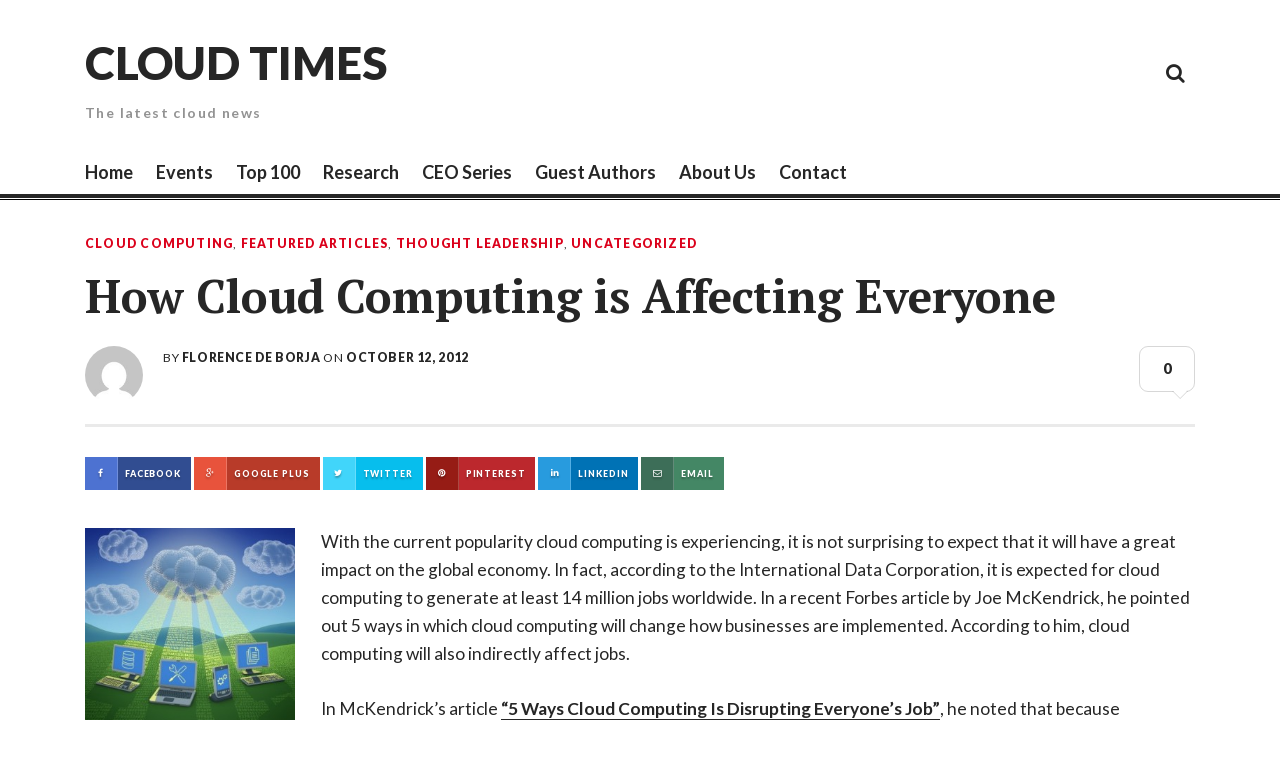

--- FILE ---
content_type: text/html; charset=UTF-8
request_url: https://cloudtimes.org/2012/10/12/how-cloud-affecting-everyone/
body_size: 7662
content:
<!DOCTYPE html>
<html lang="en-US">
<head>
<meta charset="UTF-8">
<meta name="viewport" content="width=device-width, initial-scale=1">
<link rel="profile" href="https://gmpg.org/xfn/11">
<link rel="pingback" href="https://cloudtimes.org/xmlrpc.php">

<title>How Cloud Computing is Affecting Everyone &#8211; Cloud Times</title>
<meta name='robots' content='max-image-preview:large' />
<link rel='dns-prefetch' href='//fonts.googleapis.com' />
<link rel='dns-prefetch' href='//s.w.org' />
<link rel="alternate" type="application/rss+xml" title="Cloud Times &raquo; Feed" href="https://cloudtimes.org/feed/" />
<link rel="alternate" type="application/rss+xml" title="Cloud Times &raquo; Comments Feed" href="https://cloudtimes.org/comments/feed/" />
<link rel="alternate" type="application/rss+xml" title="Cloud Times &raquo; How Cloud Computing is Affecting Everyone Comments Feed" href="https://cloudtimes.org/2012/10/12/how-cloud-affecting-everyone/feed/" />
		<script type="text/javascript">
			window._wpemojiSettings = {"baseUrl":"https:\/\/s.w.org\/images\/core\/emoji\/13.0.1\/72x72\/","ext":".png","svgUrl":"https:\/\/s.w.org\/images\/core\/emoji\/13.0.1\/svg\/","svgExt":".svg","source":{"concatemoji":"https:\/\/cloudtimes.org\/wp-includes\/js\/wp-emoji-release.min.js?ver=5.7.14"}};
			!function(e,a,t){var n,r,o,i=a.createElement("canvas"),p=i.getContext&&i.getContext("2d");function s(e,t){var a=String.fromCharCode;p.clearRect(0,0,i.width,i.height),p.fillText(a.apply(this,e),0,0);e=i.toDataURL();return p.clearRect(0,0,i.width,i.height),p.fillText(a.apply(this,t),0,0),e===i.toDataURL()}function c(e){var t=a.createElement("script");t.src=e,t.defer=t.type="text/javascript",a.getElementsByTagName("head")[0].appendChild(t)}for(o=Array("flag","emoji"),t.supports={everything:!0,everythingExceptFlag:!0},r=0;r<o.length;r++)t.supports[o[r]]=function(e){if(!p||!p.fillText)return!1;switch(p.textBaseline="top",p.font="600 32px Arial",e){case"flag":return s([127987,65039,8205,9895,65039],[127987,65039,8203,9895,65039])?!1:!s([55356,56826,55356,56819],[55356,56826,8203,55356,56819])&&!s([55356,57332,56128,56423,56128,56418,56128,56421,56128,56430,56128,56423,56128,56447],[55356,57332,8203,56128,56423,8203,56128,56418,8203,56128,56421,8203,56128,56430,8203,56128,56423,8203,56128,56447]);case"emoji":return!s([55357,56424,8205,55356,57212],[55357,56424,8203,55356,57212])}return!1}(o[r]),t.supports.everything=t.supports.everything&&t.supports[o[r]],"flag"!==o[r]&&(t.supports.everythingExceptFlag=t.supports.everythingExceptFlag&&t.supports[o[r]]);t.supports.everythingExceptFlag=t.supports.everythingExceptFlag&&!t.supports.flag,t.DOMReady=!1,t.readyCallback=function(){t.DOMReady=!0},t.supports.everything||(n=function(){t.readyCallback()},a.addEventListener?(a.addEventListener("DOMContentLoaded",n,!1),e.addEventListener("load",n,!1)):(e.attachEvent("onload",n),a.attachEvent("onreadystatechange",function(){"complete"===a.readyState&&t.readyCallback()})),(n=t.source||{}).concatemoji?c(n.concatemoji):n.wpemoji&&n.twemoji&&(c(n.twemoji),c(n.wpemoji)))}(window,document,window._wpemojiSettings);
		</script>
		<style type="text/css">
img.wp-smiley,
img.emoji {
	display: inline !important;
	border: none !important;
	box-shadow: none !important;
	height: 1em !important;
	width: 1em !important;
	margin: 0 .07em !important;
	vertical-align: -0.1em !important;
	background: none !important;
	padding: 0 !important;
}
</style>
	<link rel='stylesheet' id='wp-block-library-css'  href='https://cloudtimes.org/wp-includes/css/dist/block-library/style.min.css?ver=5.7.14' type='text/css' media='all' />
<link rel='stylesheet' id='thebreakingnews-fonts-css'  href='//fonts.googleapis.com/css?family=PT+Serif%3A400%2C700%7CLato%3A+400%2C700%2C900&#038;subset=latin%2Clatin-ext%2Ccyrillic%2Ccyrillic-ext' type='text/css' media='all' />
<link rel='stylesheet' id='thebreakingnews-icons-css'  href='https://cloudtimes.org/wp-content/themes/thebreakingnews/css/font-awesome.css?ver=4.2.0' type='text/css' media='all' />
<link rel='stylesheet' id='thebreakingnews-framework-css'  href='https://cloudtimes.org/wp-content/themes/thebreakingnews/css/bootstrap.css?ver=3.2.0' type='text/css' media='all' />
<link rel='stylesheet' id='thebreakingnews-style-css'  href='https://cloudtimes.org/wp-content/themes/thebreakingnews/style.css?ver=5.7.14' type='text/css' media='all' />
<script type='text/javascript' src='https://cloudtimes.org/wp-includes/js/jquery/jquery.min.js?ver=3.5.1' id='jquery-core-js'></script>
<script type='text/javascript' src='https://cloudtimes.org/wp-includes/js/jquery/jquery-migrate.min.js?ver=3.3.2' id='jquery-migrate-js'></script>
<link rel="https://api.w.org/" href="https://cloudtimes.org/wp-json/" /><link rel="alternate" type="application/json" href="https://cloudtimes.org/wp-json/wp/v2/posts/9848" /><link rel="EditURI" type="application/rsd+xml" title="RSD" href="https://cloudtimes.org/xmlrpc.php?rsd" />
<link rel="wlwmanifest" type="application/wlwmanifest+xml" href="https://cloudtimes.org/wp-includes/wlwmanifest.xml" /> 
<meta name="generator" content="WordPress 5.7.14" />
<link rel="canonical" href="https://cloudtimes.org/2012/10/12/how-cloud-affecting-everyone/" />
<link rel='shortlink' href='https://cloudtimes.org/?p=9848' />
<link rel="alternate" type="application/json+oembed" href="https://cloudtimes.org/wp-json/oembed/1.0/embed?url=https%3A%2F%2Fcloudtimes.org%2F2012%2F10%2F12%2Fhow-cloud-affecting-everyone%2F" />
<link rel="alternate" type="text/xml+oembed" href="https://cloudtimes.org/wp-json/oembed/1.0/embed?url=https%3A%2F%2Fcloudtimes.org%2F2012%2F10%2F12%2Fhow-cloud-affecting-everyone%2F&#038;format=xml" />
	<!--[if lt IE 9]>
	<script src="https://cloudtimes.org/wp-content/themes/thebreakingnews/js/html5.js"></script>
	<script src="https://cloudtimes.org/wp-content/themes/thebreakingnews/js/respond.js"></script>
	<![endif]-->
	<style type="text/css">.recentcomments a{display:inline !important;padding:0 !important;margin:0 !important;}</style><!-- Google Tag Manager -->
<script>(function(w,d,s,l,i){w[l]=w[l]||[];w[l].push({'gtm.start':
new Date().getTime(),event:'gtm.js'});var f=d.getElementsByTagName(s)[0],
j=d.createElement(s),dl=l!='dataLayer'?'&l='+l:'';j.async=true;j.src=
'https://www.googletagmanager.com/gtm.js?id='+i+dl;f.parentNode.insertBefore(j,f);
})(window,document,'script','dataLayer','GTM-55QSJ4H');</script>
<!-- End Google Tag Manager --></head>

<body data-rsssl=1 class="post-template-default single single-post postid-9848 single-format-standard group-blog" itemscope="itemscope" itemtype="http://schema.org/WebPage">
<!-- Google Tag Manager (noscript) -->
<noscript><iframe src="https://www.googletagmanager.com/ns.html?id=GTM-55QSJ4H"
height="0" width="0" style="display:none;visibility:hidden"></iframe></noscript>
<!-- End Google Tag Manager (noscript) -->
<div id="page" class="hfeed site">
	<a class="skip-link screen-reader-text" href="#content">Skip to content</a>

	<div id="header-search-box">
		<div class="container">
			<form method="get" class="header-searchform form-inline" action="https://cloudtimes.org/" role="search">
				<div class="header-searchform-inner">
					<input type="text" class="field" name="s" value="" id="s" placeholder="To search type and hit enter" />
					<button type="submit" class="submit"><i class="fa fa-search" title="search button"></i></button>
				</div><!-- .header-searchform-inner -->
			</form><!-- .header-searchform -->
		</div><!-- .container -->
	</div><!-- .header-search-box -->

	<header id="masthead" class="site-header" role="banner" itemscope="itemscope" itemtype="http://schema.org/WPHeader">

		
		<div class="container">
			<div class="clearfix header-inner">

				<div class="site-branding pull-left">
					
					<h1 class="site-title main-font" itemprop="headline"><a href="https://cloudtimes.org/" rel="home">Cloud Times</a></h1>
					<h2 class="site-description main-font has-opacity" itemprop="description">The latest cloud news</h2>
				</div><!-- .site-branding -->

				<div class="header-controls pull-right">
					<div class="social-list"><ul id="menu-secondary" class="menu-items list-unstyled"><li id="menu-item-2660" class="menu-item menu-item-type-taxonomy menu-item-object-category menu-item-2660"><a href="https://cloudtimes.org/category/cloud-storage/"><span class="screen-reader-text">Cloud Storage</span></a></li>
<li id="menu-item-2661" class="menu-item menu-item-type-taxonomy menu-item-object-category menu-item-2661"><a href="https://cloudtimes.org/category/google-cloud/"><span class="screen-reader-text">Google</span></a></li>
<li id="menu-item-2662" class="menu-item menu-item-type-taxonomy menu-item-object-category menu-item-2662"><a href="https://cloudtimes.org/category/providers/"><span class="screen-reader-text">Cloud Providers</span></a></li>
<li id="menu-item-2664" class="menu-item menu-item-type-taxonomy menu-item-object-category menu-item-2664"><a href="https://cloudtimes.org/category/security/"><span class="screen-reader-text">Cloud Security</span></a></li>
<li id="menu-item-2665" class="menu-item menu-item-type-taxonomy menu-item-object-category menu-item-2665"><a href="https://cloudtimes.org/category/white-paper/"><span class="screen-reader-text">White Paper</span></a></li>
</ul></div>					<a id="header-search-button" href="#"><i class="fa fa-search"></i></a>

					
				</div><!-- .header-controls -->
			</div><!-- .header-inner -->
		</div><!-- .container -->

		<div class="container">
			<div id="mobile-site-navigation"></div><!-- #mobile-site-navigation -->
		</div><!-- .container -->

		<nav id="site-navigation" class="main-navigation" role="navigation" data-small-nav-title="Menu" itemscope="itemscope" itemtype="http://schema.org/SiteNavigationElement">
			<div class="container">
							<ul id="menu-main-menu" class="nav-bar"><li id="menu-item-7" class="menu-item menu-item-type-custom menu-item-object-custom menu-item-home menu-item-7"><a href="https://cloudtimes.org/">Home</a></li>
<li id="menu-item-2658" class="menu-item menu-item-type-custom menu-item-object-custom menu-item-2658"><a href="https://cloudtimes.org/events">Events</a></li>
<li id="menu-item-14584" class="menu-item menu-item-type-post_type menu-item-object-page menu-item-14584"><a href="https://cloudtimes.org/top100/">Top 100</a></li>
<li id="menu-item-9" class="menu-item menu-item-type-custom menu-item-object-custom menu-item-9"><a href="http://research.cloudtimes.org/">Research</a></li>
<li id="menu-item-14588" class="menu-item menu-item-type-post_type menu-item-object-page menu-item-14588"><a href="https://cloudtimes.org/ceo-series/">CEO Series</a></li>
<li id="menu-item-14589" class="menu-item menu-item-type-post_type menu-item-object-page menu-item-14589"><a href="https://cloudtimes.org/guest-authors/">Guest Authors</a></li>
<li id="menu-item-14587" class="menu-item menu-item-type-post_type menu-item-object-page menu-item-14587"><a href="https://cloudtimes.org/about-us/">About Us</a></li>
<li id="menu-item-14583" class="menu-item menu-item-type-post_type menu-item-object-page menu-item-14583"><a href="https://cloudtimes.org/contact/">Contact</a></li>
</ul>						</div><!-- .container -->
		</nav><!-- #site-navigation -->
	</header><!-- #masthead -->

	<div id="content" class="site-content container">

		
		
<div class="row">
	<div id="primary" class="content-area col-lg-12">
		<main id="main" class="site-main" role="main" itemprop="mainContentOfPage">

		
							
<article id="post-9848" class="post-9848 post type-post status-publish format-standard has-post-thumbnail hentry category-cloud-computing category-featured-articles category-thought-leadership category-uncategorized tag-cloud tag-cloud-computing-2 tag-cloud-platform tag-iaas tag-paas tag-public-cloud tag-saas" itemscope="itemscope" itemtype="http://schema.org/Article">
	<header class="entry-header">
		<div class="entry-category"><a href="https://cloudtimes.org/category/cloud-computing/" rel="category tag" itemprop="articleSection">Cloud Computing</a>, <a href="https://cloudtimes.org/category/featured-articles/" rel="category tag" itemprop="articleSection">Featured Articles</a>, <a href="https://cloudtimes.org/category/thought-leadership/" rel="category tag" itemprop="articleSection">Thought Leadership</a>, <a href="https://cloudtimes.org/category/uncategorized/" rel="category tag" itemprop="articleSection">Uncategorized</a></div><!-- .entry-category -->

		<h1 class="entry-title" itemprop="name headline">How Cloud Computing is Affecting Everyone</h1>
		<div class="entry-meta clearfix">
			<div class="author-avatar pull-left"><img alt='' src='https://secure.gravatar.com/avatar/1f701cc81c2093645eb9dee69277fadb?s=96&#038;d=mm&#038;r=g' srcset='https://secure.gravatar.com/avatar/1f701cc81c2093645eb9dee69277fadb?s=192&#038;d=mm&#038;r=g 2x' class='avatar avatar-96 photo' height='96' width='96' loading='lazy'/></div><!-- .author-avatar --><div class="entry-meta-inner pull-left"><div class="posted-inner">by <span class="author vcard" itemprop="author" itemscope="itemscope" itemtype="http://schema.org/Person"><a class="url fn n" href="https://cloudtimes.org/author/fdeborja/" itemprop="name">Florence de Borja</a></span>on <a href="https://cloudtimes.org/2012/10/12/how-cloud-affecting-everyone/" rel="bookmark"><time class="entry-date published updated" datetime="2012-10-12T11:50:31+00:00" itemprop="datePublished">October 12, 2012</time></a></div><!-- .posted-inner --></div>
						<div class="entry-comments pull-right">
				<a href="https://cloudtimes.org/2012/10/12/how-cloud-affecting-everyone/#respond"><span itemprop="interactionCount">0</span></a>			</div><!-- .entry-comments -->
			
		</div><!-- .entry-meta -->
	</header><!-- .entry-header -->

	<div class="entry-content">

		<div class="share-section custom-style"><span class="share-buttons-title">Like? Share with your friends.</span><!-- .share-buttons-title --><a href="http://www.facebook.com/share.php?u=https%3A%2F%2Fcloudtimes.org%2F2012%2F10%2F12%2Fhow-cloud-affecting-everyone%2F&#038;title=How%20Cloud%20Computing%20is%20Affecting%20Everyone" class="facebook"><span class="share-meta">Facebook</span></a><a href="https://plus.google.com/share?url=https%3A%2F%2Fcloudtimes.org%2F2012%2F10%2F12%2Fhow-cloud-affecting-everyone%2F" class="googleplus"><span class="share-meta">Google Plus</span></a><a href="https://twitter.com/intent/tweet?url=https%3A%2F%2Fcloudtimes.org%2F2012%2F10%2F12%2Fhow-cloud-affecting-everyone%2F&#038;text=How+Cloud+Computing+is+Affecting+Everyone" class="twitter"><span class="share-meta">Twitter</span></a><a href="http://pinterest.com/pin/create/button/?url=https%3A%2F%2Fcloudtimes.org%2F2012%2F10%2F12%2Fhow-cloud-affecting-everyone%2F&#038;media=&#038;description=How%20Cloud%20Computing%20is%20Affecting%20Everyone" class="pinterest"><span class="share-meta">Pinterest</span></a><a href="http://www.linkedin.com/shareArticle?mini=true&#038;url=https%3A%2F%2Fcloudtimes.org%2F2012%2F10%2F12%2Fhow-cloud-affecting-everyone%2F&#038;title=How%20Cloud%20Computing%20is%20Affecting%20Everyone" class="linkedin"><span class="share-meta">LinkedIn</span></a><a href="mailto:?subject=How Cloud Computing is Affecting Everyone&body=https://cloudtimes.org/2012/10/12/how-cloud-affecting-everyone/" class="email"><span class="share-meta">Email</span></a></div><!-- .share-section -->
		
			
								<div class="post-thumb">
					
					
					<div class="post-thumb-caption">
										</div><!-- .post-thumb-caption -->
				</div><!-- .post-thumb -->
				
			
		
		<div itemprop="articleBody">
		<p><a href="https://cloudtimes.org/wp-content/uploads/2011/12/cloud-data.jpg"><img loading="lazy" class="alignleft  wp-image-5535" title="cloud data" src="https://cloudtimes.org/wp-content/uploads/2011/12/cloud-data-300x279.jpg" alt="" width="210" height="195" /></a>With the current popularity cloud computing is experiencing, it is not surprising to expect that it will have a great impact on the global economy. In fact, according to the International Data Corporation, it is expected for cloud computing to generate at least 14 million jobs worldwide. In a recent Forbes article by Joe McKendrick, he pointed out 5 ways in which cloud computing will change how businesses are implemented. According to him, cloud computing will also indirectly affect jobs.</p>
<p>In McKendrick’s article <a title="5 Ways Cloud Computing is Disrupting Everyone's Job" href="http://www.forbes.com/sites/joemckendrick/2012/09/25/5-ways-cloud-computing-is-disrupting-everyones-job/" target="_blank">“5 Ways Cloud Computing Is Disrupting Everyone’s Job”</a>, he noted that because procurement of cloud computing resources can be done through a credit card, everyone can have access to it. And with that access, it is highly probable that IT will no longer be limited to a particular IT department only. Instead, the IT professionals will be part of each department using cloud computing. According to McKendrick, executives within the lines of business have greater IT budgets than their counterparts in the IT department. But, it doesn’t mean that IT executives will be eased out of companies. These IT executives will be advising the businesses as well as offer tactical and strategic guidance so that line-of-business executives can identify and select the suitable resources for their departments.</p>
<p>Secondly, as cloud computing offers a venue for simulations and tests, it is expected for large businesses to test new ideas and/or launch them with lesser investment than before. This means that new lines of business can go on with minimal out-of-pocket costs and not wait for budget to be approved before these business lines can be tested and simulated. With cloud computing, business executives will have the confidence to do more experiments and not be afraid of failures because such tests and simulations don’t cost as much as the pre-cloud computing years.</p>
<p>Thirdly, even those people who aren’t technologically trained are provided with platforms to create their own applications. In the past, it takes so long for IT departments to provide the necessary applications or interfaces primarily because <a title="CompTIA Survey: Companies Now Prefer Employees With Cloud Computing Skills" href="https://cloudtimes.org/2012/08/03/survey-companies-prefer-employees-cloud-skills/" target="_blank">IT employees</a> were overworked and there were just too many requests to serve. With cloud computing, even a sales manager will just need to go online and create his own front-line applications to check regional sales data.</p>
<p>Fourthly, according to McKendrick, outsourcing will soon be irrelevant because cloud computing is making it possible for service brokerages to provide services which they didn’t even develop. The cloud can provide a venue for services to be delivered to customers around the world. In fact, offshore jobs wouldn’t even matter because the cloud can host communications applications anywhere. It can happen that the call center agent is in India serving his European customers while the communication applications are hosted in a cloud server in the United States.</p>
<p>Lastly, everyone will eventually be using cloud computing. According to McKendrick, every organization regardless of business will be in the clouds because it can offer a strategic advantage to a lot of businesses. Information and solutions will be delivered to customers through the clouds. It may also happen that some businesses can provide virtualized services to their partners and customers.</p>
<p>As more and more businesses and organizations move to the clouds, job descriptions in line-of-business departments will eventually be changed to include work previously done by staffs in IT departments.</p>
		</div>

			</div><!-- .entry-content -->

	
	<footer class="entry-footer">

		<div class="entry-footer-inner">
		This entry was posted in <a href="https://cloudtimes.org/category/cloud-computing/" rel="category tag" itemprop="articleSection">Cloud Computing</a>, <a href="https://cloudtimes.org/category/featured-articles/" rel="category tag" itemprop="articleSection">Featured Articles</a>, <a href="https://cloudtimes.org/category/thought-leadership/" rel="category tag" itemprop="articleSection">Thought Leadership</a>, <a href="https://cloudtimes.org/category/uncategorized/" rel="category tag" itemprop="articleSection">Uncategorized</a> <span class="entry-tags">and tagged <a href="https://cloudtimes.org/tag/cloud/" rel="tag" itemprop="keywords">cloud</a>, <a href="https://cloudtimes.org/tag/cloud-computing-2/" rel="tag" itemprop="keywords">Cloud computing</a>, <a href="https://cloudtimes.org/tag/cloud-platform/" rel="tag" itemprop="keywords">cloud platform</a>, <a href="https://cloudtimes.org/tag/iaas/" rel="tag" itemprop="keywords">IaaS</a>, <a href="https://cloudtimes.org/tag/paas/" rel="tag" itemprop="keywords">PaaS</a>, <a href="https://cloudtimes.org/tag/public-cloud/" rel="tag" itemprop="keywords">Public Cloud</a>, <a href="https://cloudtimes.org/tag/saas/" rel="tag" itemprop="keywords">SaaS</a></span>. Bookmark the <a href="https://cloudtimes.org/2012/10/12/how-cloud-affecting-everyone/" rel="bookmark">permalink</a>.
				</div><!-- .entry-footer-inner -->

		<div class="share-section custom-style"><span class="share-buttons-title">Like? Share with your friends.</span><!-- .share-buttons-title --><a href="http://www.facebook.com/share.php?u=https%3A%2F%2Fcloudtimes.org%2F2012%2F10%2F12%2Fhow-cloud-affecting-everyone%2F&#038;title=How%20Cloud%20Computing%20is%20Affecting%20Everyone" class="facebook"><span class="share-meta">Facebook</span></a><a href="https://plus.google.com/share?url=https%3A%2F%2Fcloudtimes.org%2F2012%2F10%2F12%2Fhow-cloud-affecting-everyone%2F" class="googleplus"><span class="share-meta">Google Plus</span></a><a href="https://twitter.com/intent/tweet?url=https%3A%2F%2Fcloudtimes.org%2F2012%2F10%2F12%2Fhow-cloud-affecting-everyone%2F&#038;text=How+Cloud+Computing+is+Affecting+Everyone" class="twitter"><span class="share-meta">Twitter</span></a><a href="http://pinterest.com/pin/create/button/?url=https%3A%2F%2Fcloudtimes.org%2F2012%2F10%2F12%2Fhow-cloud-affecting-everyone%2F&#038;media=&#038;description=How%20Cloud%20Computing%20is%20Affecting%20Everyone" class="pinterest"><span class="share-meta">Pinterest</span></a><a href="http://www.linkedin.com/shareArticle?mini=true&#038;url=https%3A%2F%2Fcloudtimes.org%2F2012%2F10%2F12%2Fhow-cloud-affecting-everyone%2F&#038;title=How%20Cloud%20Computing%20is%20Affecting%20Everyone" class="linkedin"><span class="share-meta">LinkedIn</span></a><a href="mailto:?subject=How Cloud Computing is Affecting Everyone&body=https://cloudtimes.org/2012/10/12/how-cloud-affecting-everyone/" class="email"><span class="share-meta">Email</span></a></div><!-- .share-section -->
		
	</footer><!-- .entry-footer -->

	
<div class="author-container">
	<img alt='' src='https://secure.gravatar.com/avatar/1f701cc81c2093645eb9dee69277fadb?s=192&#038;d=mm&#038;r=g' srcset='https://secure.gravatar.com/avatar/1f701cc81c2093645eb9dee69277fadb?s=384&#038;d=mm&#038;r=g 2x' class='avatar avatar-192 photo' height='192' width='192' loading='lazy'/>
	<div class="author-info" itemprop="author" itemscope="itemscope" itemtype="http://schema.org/Person">
		<h5 class="author-name main-font">
			<span>About</span> <a href="https://cloudtimes.org/author/fdeborja/" title="Posts by Florence de Borja" rel="author" itemprop="name">Florence de Borja</a>		</h5><!-- .author-name -->
		<div class="author-bio" itemprop="description">
					</div><!-- .author-bio -->
		<div class="author-social">
					</div><!-- .author-social -->
	</div><!-- .author-info -->
</div><!-- .author-container -->
	
	<div class="related-posts">
				<h5 class="subtitle main-font bold-font has-opacity">You might also like</h5>
		
		<div class="row">
		
			
			<div class="col-lg-6 col-md-6 clearfix related-item">

				
				<div class="entry-category"><a href="https://cloudtimes.org/category/cloud-computing/" rel="category tag" itemprop="articleSection">Cloud Computing</a>, <a href="https://cloudtimes.org/category/featured-articles/" rel="category tag" itemprop="articleSection">Featured Articles</a>, <a href="https://cloudtimes.org/category/providers/" rel="category tag" itemprop="articleSection">Providers</a>, <a href="https://cloudtimes.org/category/uncategorized/" rel="category tag" itemprop="articleSection">Uncategorized</a></div><!-- .entry-category -->
				<h4 class="related-title"><a href="https://cloudtimes.org/2014/03/28/gartner-says-internet-of-things-growth-is-a-challenge-for-data-center-capacity-management/" rel="bookmark">Gartner Says Internet of Things Growth is a Challenge for Data Center Capacity Management</a></h4>			</div><!-- .related-item -->

			
		
			
			<div class="col-lg-6 col-md-6 clearfix related-item">

				
				<div class="entry-category"><a href="https://cloudtimes.org/category/big-data/" rel="category tag" itemprop="articleSection">Big Data</a>, <a href="https://cloudtimes.org/category/cloud-computing/" rel="category tag" itemprop="articleSection">Cloud Computing</a>, <a href="https://cloudtimes.org/category/uncategorized/" rel="category tag" itemprop="articleSection">Uncategorized</a></div><!-- .entry-category -->
				<h4 class="related-title"><a href="https://cloudtimes.org/2014/05/01/ibm-introduces-the-power8-server-architecture-to-harness-big-data/" rel="bookmark">IBM Introduces the POWER8 Server Architecture to Harness Big Data</a></h4>			</div><!-- .related-item -->

			
		
						</div><!-- .row -->
			<div class="row">
			
			<div class="col-lg-6 col-md-6 clearfix related-item">

				
				<div class="entry-category"><a href="https://cloudtimes.org/category/cloud-computing/" rel="category tag" itemprop="articleSection">Cloud Computing</a>, <a href="https://cloudtimes.org/category/uncategorized/" rel="category tag" itemprop="articleSection">Uncategorized</a></div><!-- .entry-category -->
				<h4 class="related-title"><a href="https://cloudtimes.org/2010/11/22/cloud-computing-code-of-practice-launched/" rel="bookmark">Cloud Computing Code of Practice Launched</a></h4>			</div><!-- .related-item -->

			
		
			
			<div class="col-lg-6 col-md-6 clearfix related-item">

				
				<div class="entry-category"><a href="https://cloudtimes.org/category/cloud-computing/" rel="category tag" itemprop="articleSection">Cloud Computing</a>, <a href="https://cloudtimes.org/category/uncategorized/" rel="category tag" itemprop="articleSection">Uncategorized</a></div><!-- .entry-category -->
				<h4 class="related-title"><a href="https://cloudtimes.org/2013/01/19/cloud-case-studies-the-animation-industry/" rel="bookmark">Cloud Case Studies: The Animation Industry</a></h4>			</div><!-- .related-item -->

			
				</div><!-- .row -->
	</div><!-- .related-posts -->

</article><!-- #post-## -->
			
				<nav class="navigation post-navigation" role="navigation">
		<h1 class="screen-reader-text">Post navigation</h1>
		<div class="nav-links clearfix">
			
						<div class="nav-next">
				<h4 class="nav-title main-font">
					<a href="https://cloudtimes.org/2012/10/13/big-data-strategies-public-sector-adoption/">
					Next Article					</a>
				</h4>

								<a href="https://cloudtimes.org/2012/10/13/big-data-strategies-public-sector-adoption/" class="post-thumb">
									</a><!-- .post-thumb -->
				
				<h3 class="post-title">
				<a href="https://cloudtimes.org/2012/10/13/big-data-strategies-public-sector-adoption/" rel="next">Report: Big Data Needs Broad Strategies for Public Sector Adoption</a>				</h3><!-- .post-title -->

				<div class="post-meta">
				<span class="byline"> <span class="author vcard" itemprop="author" itemscope="itemscope" itemtype="http://schema.org/Person"><a class="url fn n" href="https://cloudtimes.org/author/sarojk/" itemprop="name">Saroj Kar</a></span></span><span class="sep">/</span><span class="posted-on"><a href="https://cloudtimes.org/2012/10/12/how-cloud-affecting-everyone/" rel="bookmark"><time class="entry-date published updated" datetime="2012-10-13T10:01:14+00:00" itemprop="datePublished">October 13, 2012</time></a></span>				</div><!-- .post-meta -->
			</div><!-- .nav-next -->
			
						<div class="nav-previous">

				<h4 class="nav-title main-font">
					<a href="https://cloudtimes.org/2012/10/12/european-union-cloud-standards-certifications/">
					Previous Article					</a>
				</h4>

								<a href="https://cloudtimes.org/2012/10/12/european-union-cloud-standards-certifications/" class="post-thumb">
									</a><!-- .post-thumb -->
				
				<h3 class="post-title">
				<a href="https://cloudtimes.org/2012/10/12/european-union-cloud-standards-certifications/" rel="prev">European Union To Develop Own Cloud Computing Standards And Certifications</a>				</h3><!-- .post-title -->

				<div class="post-meta">
				<span class="byline"> <span class="author vcard" itemprop="author" itemscope="itemscope" itemtype="http://schema.org/Person"><a class="url fn n" href="https://cloudtimes.org/author/fdeborja/" itemprop="name">Florence de Borja</a></span></span><span class="sep">/</span><span class="posted-on"><a href="https://cloudtimes.org/2012/10/12/how-cloud-affecting-everyone/" rel="bookmark"><time class="entry-date published updated" datetime="2012-10-12T09:48:20+00:00" itemprop="datePublished">October 12, 2012</time></a></span>				</div><!-- .post-meta -->

			</div><!-- .nav-previous -->
					</div><!-- .nav-links -->
	</nav><!-- .navigation -->
	
			
<div id="comments" class="comments-area">

	
	
		<div id="respond" class="comment-respond">
		<h3 id="reply-title" class="comment-reply-title">Leave a Reply <small><a rel="nofollow" id="cancel-comment-reply-link" href="/2012/10/12/how-cloud-affecting-everyone/#respond" style="display:none;">Cancel reply</a></small></h3><form action="https://cloudtimes.org/wp-comments-post.php" method="post" id="commentform" class="comment-form" novalidate><p class="comment-notes"><span id="email-notes">Your email address will not be published.</span> Required fields are marked <span class="required">*</span></p><p class="comment-form-comment"><label for="comment">Comment</label> <textarea id="comment" name="comment" cols="45" rows="8" maxlength="65525" required="required"></textarea></p><p class="comment-form-author"><label for="author">Name <span class="required">*</span></label> <input id="author" name="author" type="text" value="" size="30" maxlength="245" required='required' /></p>
<p class="comment-form-email"><label for="email">Email <span class="required">*</span></label> <input id="email" name="email" type="email" value="" size="30" maxlength="100" aria-describedby="email-notes" required='required' /></p>
<p class="comment-form-url"><label for="url">Website</label> <input id="url" name="url" type="url" value="" size="30" maxlength="200" /></p>
<p class="comment-form-cookies-consent"><input id="wp-comment-cookies-consent" name="wp-comment-cookies-consent" type="checkbox" value="yes" /> <label for="wp-comment-cookies-consent">Save my name, email, and website in this browser for the next time I comment.</label></p>
<p class="form-submit"><input name="submit" type="submit" id="submit" class="submit" value="Post Comment" /> <input type='hidden' name='comment_post_ID' value='9848' id='comment_post_ID' />
<input type='hidden' name='comment_parent' id='comment_parent' value='0' />
</p><input type="hidden" id="ak_js" name="ak_js" value="222"/><textarea name="ak_hp_textarea" cols="45" rows="8" maxlength="100" style="display: none !important;"></textarea></form>	</div><!-- #respond -->
	
</div><!-- #comments -->

		
		</main><!-- #main -->
	</div><!-- #primary -->

	
</div><!-- .row -->


	
	</div><!-- #content -->

	<footer id="colophon" class="site-footer" role="contentinfo" itemscope="itemscope" itemtype="http://schema.org/WPFooter">

		<div class="container">
			<div class="footer-widgets">
				<div class="row">
					<div class="col-lg-6 col-md-6 wide-widget">
											</div><!-- .footer-widget-area -->
					<div class="col-lg-2 col-md-2 small-widget">
											</div><!-- .footer-widget-area -->
					<div class="col-lg-2 col-md-2 small-widget">
											</div><!-- .footer-widget-area -->
					<div class="col-lg-2 col-md-2 small-widget">
											</div><!-- .footer-widget-area -->
				</div><!-- .row -->
			</div><!-- .footer-widgets -->

			<div class="site-info clearfix">
				<div class="pull-left">

											<a href="http://wordpress.org/">Proudly powered by WordPress</a>
						<span class="sep"> | </span>
						Theme: The Breaking News by <a href="https://themesharbor.com/" rel="designer">Themes Harbor</a>.					
				</div><!-- .pull-left -->
				<div class="pull-right">
					<a id="gotop" href="#">Back to top</a>
				</div><!-- .pull-right -->
			</div><!-- .site-info -->
		</div><!-- .container -->

	</footer><!-- #colophon -->

	

</div><!-- #page -->

<script type='text/javascript' src='https://cloudtimes.org/wp-content/themes/thebreakingnews/js/skip-link-focus-fix.js?ver=20130115' id='thebreakingnews-skip-link-focus-fix-js'></script>
<script type='text/javascript' src='https://cloudtimes.org/wp-includes/js/comment-reply.min.js?ver=5.7.14' id='comment-reply-js'></script>
<script type='text/javascript' src='https://cloudtimes.org/wp-content/themes/thebreakingnews/js/jquery.assets.js?ver=201401' id='thebreakingnews-assets-js'></script>
<script type='text/javascript' id='thebreakingnews-script-js-extra'>
/* <![CDATA[ */
var thebreakingnewsParams = {"infinitescrollImg":"https:\/\/cloudtimes.org\/wp-content\/themes\/thebreakingnews\/images\/ajax-loader.gif","infinitescrollLoadMsg":"Loading the next set of posts","infinitescrollFinishedMsg":"All posts loaded.","stickyMenu":"0"};
/* ]]> */
</script>
<script type='text/javascript' src='https://cloudtimes.org/wp-content/themes/thebreakingnews/js/thebreakingnews.js?ver=201402' id='thebreakingnews-script-js'></script>
<script type='text/javascript' src='https://cloudtimes.org/wp-includes/js/wp-embed.min.js?ver=5.7.14' id='wp-embed-js'></script>

</body>
</html>
